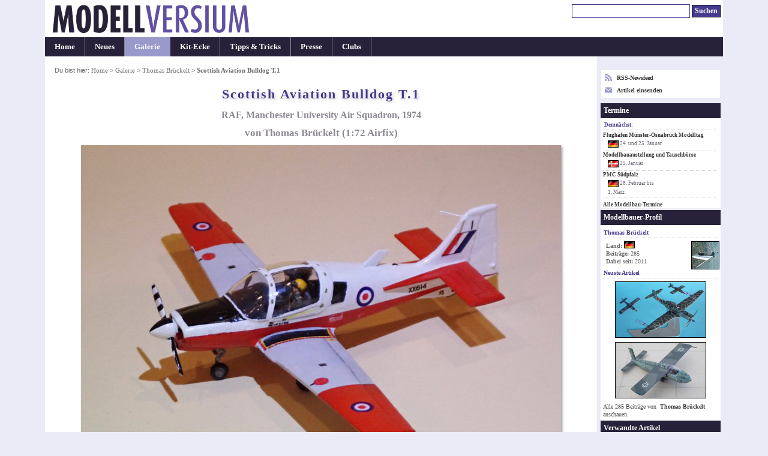

--- FILE ---
content_type: text/html; charset=UTF-8
request_url: https://modellversium.de/galerie/artikel.php?id=17373&origin=mb
body_size: 4288
content:
<!DOCTYPE html><html lang="en">
<head><meta name=viewport content="initial-scale=-2,user-scalable=yes,width=device-width">
<title>Scottish Aviation Bulldog T.1, Airfix 1:72 von Thomas Brückelt</title><meta http-equiv="content-Type" content="text/html; charset=iso-8859-1" /><meta name=description content="Galeriebeitrag Scottish Aviation Bulldog T.1 von Airfix, ein Modell gebaut von Thomas Brückelt in 1:72." /><meta name=keywords content="Airfix Scottish Aviation Bulldog T.1 galerie modellbau" /><meta name=robots content="noindex,follow"><link rel=stylesheet href="/main.css?id=14" type="text/css" media=screen><style>        img{border-color:#999}
        html{overflow-y:scroll;}
        table.list{width:unset}
        .c{text-align:center}
        #ctl{font-size:.9em}p{margin:1em 0}
        div.update{margin:8px 0 2px}*{line-height:1.31}
        #box{text-align:left;padding:1.1em 1.1em 2.1em}
        #box p.bus{font-weight:400;font-style:normal}
        h3{margin:1.2em 0 .7em 0;padding:.5em 0}
        h4, div.update{padding:.6em;margin-bottom:.4em}
        .list td{padding:2px .7em 2px 0}
        h4.letter{font-style:normal}
        img.article{box-shadow:#999 2px 2px 4px}
        .tumb img{border:1px solid #999}
        @media(min-width:1080px){
            body{font-size:.87em}
            #outer{width:1050px}
            #cont{width:870px}
            #nav{width:178px}
        }
        @media(min-width:1160px){
            body{font-size:.90em}
            #outer{width:1130px}
            #cont{width:920px}
            #nav{width:208px}
        }
        @media(min-width:1440px){
            body{font-size:.94em}
            #outer{width:1230px}
            #cont{width:970px}
            #nav{width:258px}
        }

</style><link rel="alternate" type="application/rss+xml" title="Modellversium, Modellbau Magazin" href="/rss.php" /><script type="text/javascript">var _gaq = _gaq || [];_gaq.push(['_setAccount', 'UA-2301599-1']);_gaq.push(['_setDomainName', 'none']);_gaq.push(['_trackPageview']);(function(){var ga=document.createElement('script');ga.type='text/javascript';ga.async=true;ga.src='https://www.google-analytics.com/ga.js';var s=document.getElementsByTagName('script')[0];s.parentNode.insertBefore(ga,s);})();</script>
<script type="text/javascript" language="javascript">
function showPic($block,whichpic){if(document.getElementById){document.getElementById('placeholder'+$block).src=whichpic.href;whichpic.style.border="1px solid #bbb";document.getElementById('placeholder'+$block).style.border="1px solid #333";if(whichpic.title){document.getElementById('desc'+$block).childNodes[0].nodeValue=whichpic.title;}else{document.getElementById('desc'+$block).childNodes[0].nodeValue=whichpic.childNodes[0].nodeValue;}
return false;}else{return true;}}</script>

</head>
<body><div id="outer"><div id="hdr"><div id="qn"><form name="suchen" method="get" id="suchen" action="/suchen.php"><input type="text" name="q" id="q" size="26" alt="Suchen" tabindex="1"/> <input name="qs" type="submit" id="qs" class="submit" value="Suchen" /></form></div><a href="/"><div class="logocontainer"><div class="resp-ar ar1904" ><img class="resp-img" id="logo" srcset="/mvlogo2017.png 2x" src="/mvlogo2017.png" alt="Modellbau Magazin Modellversium" title="Modellbau Magazin Modellversium"/></div></div></a></div><ul id="hm"><li><a href="/" title="Startseite">Home</a></li><li><a href="/whatsnew.php" title="Neu auf MV">Neues</a></li><li id="cn"><a href="/galerie/" title="Modellbau Galerie">Galerie</a></li><li><a href="/kit/" title="Modellbau Besprechungen">Kit-Ecke</a></li><li><a href="/tipps/" title="Modellbau Tipps &amp; Tricks">Tipps &amp; Tricks</a></li><li><a href="/presse/" title="Modellbau Presse">Presse</a></li><li><a href="/clubs/" title="Modellbauclubs">Clubs</a></li></ul><table><tr><td>
<div id="cont"><div id="contbox"><div id="box"><div id="crmb">Du bist hier: <a href="/">Home</a> > <a href="/galerie/">Galerie</a> > <a href="/galerie/modellbauer.php?id=17373">Thomas Brückelt</a> > <em class="ce">Scottish Aviation Bulldog T.1</em></div>
<h1>Scottish Aviation Bulldog T.1</h1>
<h2>RAF, Manchester University Air Squadron, 1974</h2>
<h2 class="subtitle">von Thomas Brückelt (1:72 Airfix)</h2><p class="bus"><img src="/galerie/img/3/7/3/17373/0/scottish-aviation-bulldog-t1-airfix.jpg" class="article" alt="Scottish Aviation Bulldog T.1" width="800" height="600" /></p><p>Den kleinen und agilen Trainer (Erstflug: 1969, produziert bis 1982, 328 Stück) baute ich für meinen guten Freund Dieter, der in seiner fliegerischen Laufbahn auch das Vergnügen mit dem Typ hatte.</p><p class="bus"><img src="/galerie/img/3/7/3/17373/3314155/scottish-aviation-bulldog-t1-airfix.jpg" class="article" alt="Scottish Aviation Bulldog T.1" width="800" height="600" /></p><p class="bus"><img src="/galerie/img/3/7/3/17373/3314156/scottish-aviation-bulldog-t1-airfix.jpg" class="article" alt="Scottish Aviation Bulldog T.1" width="800" height="600" /></p><p>Trotz seines Alters ließ sich das Modell gut bauen und es gab kaum Nacharbeit. Leichte Modifikationen gab es nur an den beiden Pilotenfiguren. Dem Piloten führte ich die rechte Hand an den Steuerknüppel, indem ich den Arm abtrennte und neu positionierte. Dem Copilot drehte ich den Kopf etwas nach links.</p><p class="bus"><img src="/galerie/img/3/7/3/17373/3314158/scottish-aviation-bulldog-t1-airfix.jpg" class="article" alt="Scottish Aviation Bulldog T.1" width="800" height="600" /></p><p>Damit das Modell nicht nach hinten kippt, musste jede Menge Blei unter die Cowling gepackt werden. Damit das nicht irgendwann durch´s Cockpit purzelt, baute ich vor dem Instrumtenbrett einen Spant ein.</p><p class="bus"><img src="/galerie/img/3/7/3/17373/3314160/scottish-aviation-bulldog-t1-airfix.jpg" class="article" alt="Scottish Aviation Bulldog T.1" width="800" height="600" /></p><p class="bus"><img src="/galerie/img/3/7/3/17373/3314161/scottish-aviation-bulldog-t1-airfix.jpg" class="article" alt="Scottish Aviation Bulldog T.1" width="800" height="600" /></p><p>Ich wusste, dass die Bulldog, mit der Dieter unterwegs war, den rot/weiß/grauen Trainer-Anstrich trug, so sollte auch das Modell lackiert werden. Von der XX614 fanden sich einige gute Bilder im Internet, so nahm ich diese auch zum Vorbild. Die Decals zeichnete ich selbst und druckte sie auf weiße und transparente Folie.</p><p class="bus"><img src="/galerie/img/3/7/3/17373/3314163/scottish-aviation-bulldog-t1-airfix.jpg" class="article" alt="Scottish Aviation Bulldog T.1" width="800" height="600" /></p><p class="bus"><img src="/galerie/img/3/7/3/17373/3314168/scottish-aviation-bulldog-t1-airfix.jpg" class="article" alt="Scottish Aviation Bulldog T.1" width="800" height="600" /></p><p>Lackiert wurde mit Email-Farben von Humbrol und Revell (Pinsel). Nach dem Anbringen der Decals erhielt die Bulldog einen seidenmatten Klarlacküberzug von Mr. Hobby. Der Bau ging zügig voran und hat viel Spaß bereitet.  </p><p class="bus"><img src="/galerie/img/3/7/3/17373/3314165/scottish-aviation-bulldog-t1-airfix.jpg" class="article" alt="Scottish Aviation Bulldog T.1" width="800" height="600" /></p><p class="bus"><img src="/galerie/img/3/7/3/17373/3314166/scottish-aviation-bulldog-t1-airfix.jpg" class="article" alt="Scottish Aviation Bulldog T.1" width="800" height="600" /></p>
<p><b>Thomas Brückelt, <br /><i><a href="http://acroairwolf.beepworld.de/" target="n" class="ext" rel="nofollow">acroairwolf.beepworld.de</a></i></b></p><p class="center"><em>Publiziert am 17. Januar 2023</em></p></div></div><div id="crumbtrail">Du bist hier: <a href="/">Home</a> > <a href="/galerie/">Galerie</a> > <a href="/galerie/modellbauer.php?id=17373">Thomas Brückelt</a> > <em class="ce">Scottish Aviation Bulldog T.1</em></div><p id="copy">&#169; 2001-2026 Modellversium Modellbau Magazin | <a href="/impressum.php">Impressum</a> | <a href="/links.php">Links</a></p></div></td><td>
<div id="nav"><div id="rss2">

<div><a href="/rss.php" target="r"><svg xmlns="http://www.w3.org/2000/svg" width="12" height="12" style="float:left;margin-right:8px;fill:#99c" viewBox="0 0 24 24"><path d="M6.503 20.752c0 1.794-1.456 3.248-3.251 3.248-1.796 0-3.252-1.454-3.252-3.248 0-1.794 1.456-3.248 3.252-3.248 1.795.001 3.251 1.454 3.251 3.248zm-6.503-12.572v4.811c6.05.062 10.96 4.966 11.022 11.009h4.817c-.062-8.71-7.118-15.758-15.839-15.82zm0-3.368c10.58.046 19.152 8.594 19.183 19.188h4.817c-.03-13.231-10.755-23.954-24-24v4.812z"/></svg> RSS-Newsfeed</a></div>
<div style="margin-top:8px"><a href="/eintrag.php"><svg xmlns="http://www.w3.org/2000/svg" width="12" height="12" style="float:left;margin-right:8px;fill:#99c" viewBox="0 0 24 24">

<path d="M12 12.713l-11.985-9.713h23.97l-11.985 9.713zm0 2.574l-12-9.725v15.438h24v-15.438l-12 9.725z"/></svg> Artikel einsenden</a></div>
</div><div id="ct"><div id="ctt">Termine</div><div id="ctl"><h6>Demnächst:</h6><a href="/modellbau-termine/ausstellung2025.php?id=325">Flughafen Münster-Osnabrück Modelltag</a><div class="date"><img src="/images/flags/DE.png" width="18" height="16" alt="DE"/> 24. und 25. Januar</div><a href="/modellbau-termine/ausstellung2025.php?id=328">Modellbauaustellung und Tauschbörse </a><div class="date"><img src="/images/flags/DK.png" width="18" height="16" alt="DK"/> 25. Januar</div><a href="/modellbau-termine/ausstellung2025.php?id=40">PMC Südpfalz</a><div class="date"><img src="/images/flags/DE.png" width="18" height="16" alt="DE"/> 28. Februar bis<br /> 1. M&auml;rz</div></div><p id="cti"><a href="/modellbau-termine/">Alle Modellbau-Termine</a></p></div><div id="prof"><div id="proft">Modellbauer-Profil</div><h6>Thomas Brückelt</h6> <img src="/galerie/bilder/modellbauer/5338.jpg" style="float:right;width:45px;height:45px;" /><div id="profi"><strong>Land:</strong> <img src="/images/flags/DE.png" width="18" height="16" alt="DE" /><br/><strong>Beitr&auml;ge: </strong>285</strong><br/><strong>Dabei seit: </strong>2011</strong></div><h6>Neuste Artikel</h6><div style="text-align: center"><a href="/galerie/9-flugzeuge-ww2/19733-blohm-voss-bv-p20501-01-verschiedene-hersteller.html"><img src="/galerie/bilder/7/3/3/19733-13-t300.jpg" alt="Blohm & Voss BV P.205.01-01"  width="150" height="92" /></a><br/><a href="/galerie/9-flugzeuge-ww2/19716-messerschmitt-p1103-ii-.html"><img src="/galerie/bilder/7/1/6/19716-45-t300.jpg" alt="Messerschmitt P.1103/II"  width="150" height="92" /></a><br/></div><p style="margin:2px 4px;color:#444;font-weight:normal">Alle 285 Beitr&auml;ge von <a href="/galerie/modellbauer.php?id=5338">Thomas Brückelt</a> anschauen.</p></div><div id=rel><div id=relt>Verwandte Artikel</div><div class=c><p>Galerie</p><a href="/galerie/8-flugzeuge-modern/17395-scottish-aviation-sk-61-bulldog.html"><img src="/galerie/bilder/3/9/5/17395-55-t300.jpg" alt=": Scottish Aviation SK 61 Bulldog" class="link" width="150" height="92" /></a><br/><a href="/galerie/8-flugzeuge-modern/2499-scottish-aviation-bulldog.html"><img src="/galerie/bilder/4/9/9/2499-t300.jpg" alt=": Scottish Aviation Bulldog" class="link" width="150" height="92" /></a><br/><div style="padding:1px">Alle Beitr&auml;ge zu: <br/><a href="/galerie/8-flugzeuge-modern/filter-Scottish+Aviation+Bulldog.html">Scottish Aviation Bulldog</a><br/><a href="/galerie/8-flugzeuge-modern/user-UK+%7C+Royal+Air+Force+%28RAF%29.html">UK | Royal Air Force (RAF)</a><br/><a href="/galerie/8-flugzeuge-modern/user-UK+%7C+Royal+Air+Force+%28RAF%29.html"><img src="/organisation/bilder/raf.jpg" alt=''/></a></div></div></div><div id="end"> </div></div></td></tr></table></div>
</body></html>